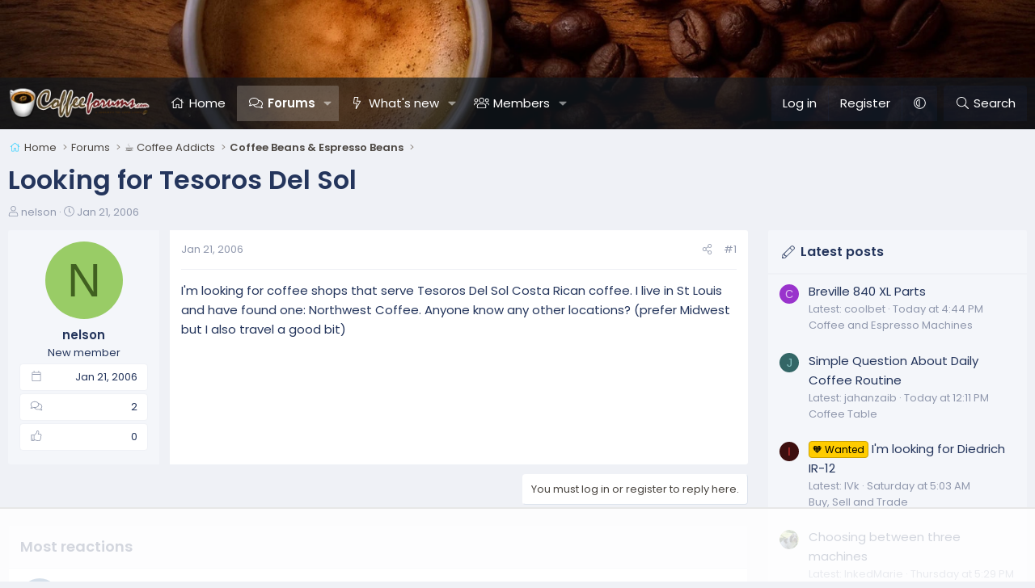

--- FILE ---
content_type: text/html
request_url: https://api.intentiq.com/profiles_engine/ProfilesEngineServlet?at=39&mi=10&dpi=936734067&pt=17&dpn=1&iiqidtype=2&iiqpcid=e91185b1-06af-432f-bf07-64fa64e9d2d5&iiqpciddate=1768887215496&pcid=a4936b09-6220-43c3-bdd9-a9626b95ee7f&idtype=3&gdpr=0&japs=false&jaesc=0&jafc=0&jaensc=0&jsver=0.33&testGroup=A&source=pbjs&ABTestingConfigurationSource=group&abtg=A&vrref=https%3A%2F%2Fwww.coffeeforums.com
body_size: 53
content:
{"abPercentage":97,"adt":1,"ct":2,"isOptedOut":false,"data":{"eids":[]},"dbsaved":"false","ls":true,"cttl":86400000,"abTestUuid":"g_9c11aa9d-f877-4a6b-8b05-6e785796f3cd","tc":9,"sid":-86495105}

--- FILE ---
content_type: text/html; charset=utf-8
request_url: https://www.google.com/recaptcha/api2/aframe
body_size: 267
content:
<!DOCTYPE HTML><html><head><meta http-equiv="content-type" content="text/html; charset=UTF-8"></head><body><script nonce="JSAGLMM0K75qhyWBo-BmTg">/** Anti-fraud and anti-abuse applications only. See google.com/recaptcha */ try{var clients={'sodar':'https://pagead2.googlesyndication.com/pagead/sodar?'};window.addEventListener("message",function(a){try{if(a.source===window.parent){var b=JSON.parse(a.data);var c=clients[b['id']];if(c){var d=document.createElement('img');d.src=c+b['params']+'&rc='+(localStorage.getItem("rc::a")?sessionStorage.getItem("rc::b"):"");window.document.body.appendChild(d);sessionStorage.setItem("rc::e",parseInt(sessionStorage.getItem("rc::e")||0)+1);localStorage.setItem("rc::h",'1768887221547');}}}catch(b){}});window.parent.postMessage("_grecaptcha_ready", "*");}catch(b){}</script></body></html>

--- FILE ---
content_type: text/css; charset=utf-8
request_url: https://www.coffeeforums.com/css.php?css=public%3Astructured_list.less&s=8&l=1&d=1767030634&k=4d5e5358718bebaa43283e7113b19c971403d869
body_size: 1451
content:
@charset "UTF-8";

/********* public:structured_list.less ********/
.structItemContainer{border-collapse:collapse;list-style:none;margin:0;padding:0;width:100%}.structItemContainer>.structItem:first-child,.structItemContainer>.structItemContainer-group:first-child>.structItem:first-child{border-top:none}.structItem{display:table;table-layout:fixed;border-collapse:collapse;border-top:1px solid hsla(var(--xf-borderColorFaint));list-style:none;margin:0;padding:0;width:100%}.structItem.is-highlighted,.structItem.is-moderated{background:hsla(var(--xf-contentHighlightBg))}.structItem.is-deleted{opacity:.7}.structItem.is-deleted .structItem-title>*{text-decoration:line-through}.structItem.is-mod-selected{background:hsla(var(--xf-inlineModHighlightColor));opacity:1}.structItem-cell{display:table-cell;vertical-align:top;padding:14px 13px}.structItem--middle .structItem-cell{vertical-align:middle}.structItem-cell.structItem-cell--vote{width:66px}.structItem-cell.structItem-cell--icon{width:62px;position:relative}.structItem-cell.structItem-cell--icon.structItem-cell--iconExpanded{width:74px}.structItem-cell.structItem-cell--icon.structItem-cell--iconEnd{width:50px;padding-left:6.5px}.structItem-cell.structItem-cell--icon.structItem-cell--iconEnd .structItem-iconContainer{padding-top:12px}.structItem-cell.structItem-cell--icon.structItem-cell--iconFixedSmall{width:86px}.structItem-cell.structItem-cell--icon.structItem-cell--iconFixedSmallest{width:50px}.structItem-cell.structItem-cell--icon .solutionIcon{padding-left:0;padding-right:0}.structItem-cell.structItem-cell--meta{width:135px}.structItem-cell.structItem-cell--latest{width:190px;text-align:right}.structItem-iconContainer{position:relative}.structItem-iconContainer img{display:block;width:100%}.structItem-iconContainer .avatar{width:36px;height:36px;font-size:22px}.structItem-iconContainer .avatar.avatar--xxs{width:24px;height:24px;font-size:14px}.structItem-iconContainer .structItem-secondaryIcon{position:absolute;right:-5px;bottom:-5px;width:20px;height:20px;font-size:12px}.structItem-cell--iconExpanded .structItem-iconContainer .avatar{width:48px;height:48px;font-size:29px}.structItem-cell--iconExpanded .structItem-iconContainer .structItem-secondaryIcon{width:22px;height:22px;font-size:13px}.structItem-title{font-size:16px;font-weight:400;margin:0;padding:0}.structItem-title .label{font-weight:400}.is-unread .structItem-title{font-weight:600}.structItem-minor{font-size:13px;color:hsla(var(--xf-textColorMuted))}.structItem-minor a{color:inherit;text-decoration:none}.structItem-minor a:hover{text-decoration:underline}.structItem-parts{list-style:none;margin:0;padding:0;display:inline}.structItem-parts>li{display:inline;margin:0;padding:0}.structItem-parts>li:nth-child(even){color:hsla(var(--xf-textColorDimmed))}.structItem-parts>li:before{content:"\00B7\20"}.structItem-parts>li:first-child:before{content:"";display:none}.structItem-pageJump{margin-left:8px;font-size:12px}.structItem-pageJump a{color:hsla(var(--xf-textColorDimmed));background:hsla(var(--xf-contentAltBg));border:1px solid hsla(var(--xf-borderColor));text-decoration:none;border-radius:2px;padding:0 3px;opacity:.5;-webkit-transition: all .15s ease;transition: all .15s ease}.structItem:hover .structItem-pageJump a,.has-touchevents .structItem-pageJump a{opacity:1}.structItem-pageJump a:hover{text-decoration:none;background:hsla(var(--xf-contentBg))}.structItem-statuses,.structItem-extraInfo{list-style:none;margin:0;padding:0;float:right}.structItem-statuses>li,.structItem-extraInfo>li{float:left;margin-left:8px}.structItem-statuses input[type=checkbox],.structItem-extraInfo input[type=checkbox]{vertical-align:-2px}.structItem-statuses .reactionSummary{vertical-align:-2px}.structItem-extraInfo .reactionSummary{vertical-align:middle}.structItem-status::before{display:inline-block;font-size:90%;color:hsla(var(--xf-textColorMuted))}.structItem-status.fa--xf svg{color:hsla(var(--xf-textColorMuted))}.structItem-status--deleted::before{display:inline-block;content:"";height:1em;vertical-align:-0.125em;background-color:currentColor;width:.875em;mask:url('/styles/fa/light/trash-alt.svg?v=5.15.3') no-repeat center;-webkit-mask:url('/styles/fa/light/trash-alt.svg?v=5.15.3') no-repeat center}.structItem-status--locked::before{display:inline-block;content:"";height:1em;vertical-align:-0.125em;background-color:currentColor;width:.875em;mask:url('/styles/fa/light/lock.svg?v=5.15.3') no-repeat center;-webkit-mask:url('/styles/fa/light/lock.svg?v=5.15.3') no-repeat center}.structItem-status--moderated::before{display:inline-block;content:"";height:1em;vertical-align:-0.125em;background-color:currentColor;width:1em;mask:url('/styles/fa/light/shield.svg?v=5.15.3') no-repeat center;-webkit-mask:url('/styles/fa/light/shield.svg?v=5.15.3') no-repeat center;color:hsla(var(--xf-textColorAttention))}.structItem-status--redirect::before{display:inline-block;content:"";height:1em;vertical-align:-0.125em;background-color:currentColor;width:1em;mask:url('/styles/fa/light/external-link.svg?v=5.15.3') no-repeat center;-webkit-mask:url('/styles/fa/light/external-link.svg?v=5.15.3') no-repeat center}.structItem-status--starred::before{display:inline-block;content:"";height:1em;vertical-align:-0.125em;background-color:currentColor;width:1.125em;mask:url('/styles/fa/light/star.svg?v=5.15.3') no-repeat center;-webkit-mask:url('/styles/fa/light/star.svg?v=5.15.3') no-repeat center;color:hsla(var(--xf-starFullColor))}.structItem-status--sticky::before{display:inline-block;content:"";height:1em;vertical-align:-0.125em;background-color:currentColor;width:.75em;mask:url('/styles/fa/light/thumbtack.svg?v=5.15.3') no-repeat center;-webkit-mask:url('/styles/fa/light/thumbtack.svg?v=5.15.3') no-repeat center}.structItem-status--featured::before{display:inline-block;content:"";height:1em;vertical-align:-0.125em;background-color:currentColor;width:1em;mask:url('/styles/fa/light/medal.svg?v=5.15.3') no-repeat center;-webkit-mask:url('/styles/fa/light/medal.svg?v=5.15.3') no-repeat center}.structItem-status--watched::before{display:inline-block;content:"";height:1em;vertical-align:-0.125em;background-color:currentColor;width:.875em;mask:url('/styles/fa/light/bell.svg?v=5.15.3') no-repeat center;-webkit-mask:url('/styles/fa/light/bell.svg?v=5.15.3') no-repeat center}.structItem-status--solved::before{display:inline-block;content:"";height:1em;vertical-align:-0.125em;background-color:currentColor;width:1em;mask:url('/styles/fa/light/check-circle.svg?v=5.15.3') no-repeat center;-webkit-mask:url('/styles/fa/light/check-circle.svg?v=5.15.3') no-repeat center;color:hsla(var(--xf-votePositiveColor))}.structItem-status--attention::before{display:inline-block;content:"";height:1em;vertical-align:-0.125em;background-color:currentColor;width:1.125em;mask:url('/styles/fa/light/bullhorn.svg?v=5.15.3') no-repeat center;-webkit-mask:url('/styles/fa/light/bullhorn.svg?v=5.15.3') no-repeat center;color:hsla(var(--xf-textColorAttention))}.structItem-status--upvoted::before{display:inline-block;content:"";height:1em;vertical-align:-0.125em;background-color:currentColor;width:1em;mask:url('/styles/fa/light/thumbs-up.svg?v=5.15.3') no-repeat center;-webkit-mask:url('/styles/fa/light/thumbs-up.svg?v=5.15.3') no-repeat center}.structItem-status--downvoted::before{display:inline-block;content:"";height:1em;vertical-align:-0.125em;background-color:currentColor;width:1em;mask:url('/styles/fa/light/thumbs-down.svg?v=5.15.3') no-repeat center;-webkit-mask:url('/styles/fa/light/thumbs-down.svg?v=5.15.3') no-repeat center}.structItem.structItem--note{color:hsla(var(--xf-textColor));background:hsla(var(--xf-contentHighlightBg));color:hsla(var(--xf-textColorFeature))}.structItem.structItem--note .structItem-cell{padding-top:7px;padding-bottom:7px;font-size:13px;text-align:center}@media (max-width:1000px){.structItem-cell{vertical-align:top}.structItem-cell.structItem-cell--meta{width:115px;font-size:13px}.structItem-cell.structItem-cell--latest{width:140px;font-size:13px}}@media (max-width:750px){.structItem-cell+.structItem-cell.structItem-cell--icon{padding-left:0;width:49px}.structItem-cell.structItem-cell--main,.structItem-cell.structItem-cell--newThread{display:block;padding-bottom:.2em}.structItem-cell+.structItem-cell.structItem-cell--main,.structItem-cell+.structItem-cell.structItem-cell--newThread{padding-left:0}.structItem-cell.structItem-cell--meta{display:block;width:auto;float:left;padding-top:0;padding-left:0;padding-right:0;color:hsla(var(--xf-textColorMuted))}.structItem-cell.structItem-cell--meta .structItem-minor{display:none}.structItem-cell.structItem-cell--meta .pairs>dt,.structItem-cell.structItem-cell--meta .pairs>dd{display:inline;float:none;margin:0}.structItem-cell.structItem-cell--latest{display:block;width:auto;float:left;padding-top:0;padding-left:0}.structItem-cell.structItem-cell--latest:before{content:"\00A0\00B7\20";color:hsla(var(--xf-textColorMuted))}.structItem-cell.structItem-cell--latest a{color:hsla(var(--xf-textColorMuted))}.structItem-cell.structItem-cell--latest .structItem-minor{display:none}.structItem-cell.structItem-cell--iconEnd{display:none}.structItem-pageJump,.structItem-extraInfoMinor{display:none}.is-unread .structItem-latestDate{font-weight:400}}@media (max-width:480px){.structItem-parts .structItem-startDate{display:none}.structItem.structItem--quickCreate .structItem-cell--icon,.structItem.structItem--quickCreate .structItem-cell--vote{display:none}.structItem.structItem--quickCreate .structItem-cell--newThread{padding-left:13px;padding-bottom:13px}}

--- FILE ---
content_type: text/plain
request_url: https://rtb.openx.net/openrtbb/prebidjs
body_size: -226
content:
{"id":"01199e00-2a7f-425d-aa38-48ab1ef33bb6","nbr":0}

--- FILE ---
content_type: text/plain; charset=utf-8
request_url: https://ads.adthrive.com/http-api/cv2
body_size: 10700
content:
{"om":["004f7497-bbae-4b72-9707-51f534639fb2","00eoh6e0","00xbjwwl","014fd2e7-8aef-4866-9443-bae47641853f","0929nj63","0FNiGn--56E","0a298vwq2wa","0av741zl","0b0m8l4f","0eb18d36-de50-4b62-b383-9f60cfe37b92","0hly8ynw","0iyi1awv","0n2987jwr7m","0n7jwr7m","0sm4lr19","1","10011/6d6f4081f445bfe6dd30563fe3476ab4","10011/78f59e0342810a3367e98b35097ad37c","10011/8b27c31a5a670fa1f1bbaf67c61def2e","10011/d630ba7ee7680f0fd57b2c259481b3e6","1011_302_56651545","1011_302_56651747","1011_302_56651755","1011_302_57051238","1011_302_57055506","1011_302_57055686","1028_8728253","10310289136970_462091245","10310289136970_462612943","10310289136970_462613276","10310289136970_462615644","10310289136970_462615833","10310289136970_462792722","10310289136970_462793306","10310289136970_491345701","10310289136970_577824612","10310289136970_579599725","10310289136970_593674671","10310289136970_594352012","10797905","10ua7afe","11142692","11421740","11509227","11592031","1185:1610326628","1185:1610326728","11896988","11928168","11928172","11928173","11928174","11999803","119_6230649","11f5e6d1-cbc3-46d9-8a02-3cc2d770e090","12010080","12010084","12010088","12151247","12219552","12219555","12219597","12219634","12310204638_702286709","124684_178","124843_8","124844_21","124848_7","12491687","12837805","12837806","12850756","12_74_18107025","12_74_18107078","12_74_18107088","12_74_18108742","14xoyqyz","15e133f3-ea9c-49fa-ba72-9a21e0acbc6e","1606221","1610326628","1610326728","1611092","16_462615644","16x7UEIxQu8","17_24104696","17_24602716","17_24632116","17_24683312","17_24766942","17_24767217","17_24767241","17_24767245","17_24767248","17_24767538","184c4388-e8da-4e26-9e5d-e0a90c35c30b","1891/84812","1891/84814","1a3f862f-25ef-4f30-ac24-cf1f71a011e3","1ee74615-e3a3-42bf-a363-5dba028d8dea","1h7yhpl7","1ktgrre1","1zjn1epv","202430_200_EAAYACog7t9UKc5iyzOXBU.xMcbVRrAuHeIU5IyS9qdlP9IeJGUyBMfW1N0_","202430_200_EAAYACogIm3jX30jHExW.LZiMVanc.j-uV7dHZ7rh4K3PRdSnOAyBBuRK60_","202d4qe7","20421090_200_EAAYACogyy0RzHbkTBh30TNsrxZR28Ohi-3ey2rLnbQlrDDSVmQyBCEE070_","204e47c6-7d14-4a92-aa48-6c67b04fcd56","206_501281","206_549410","206_551337","2132:45737946","2132:45871980","2132:45999649","2132:46036511","2132:46036624","2132:46038959","2132:46039823","2132:46039874","2132:46039894","2132:46039901","213468b0-4b14-4175-8bba-bd9aa972007f","2149:12147059","2149:12151096","2149:12156461","2179:589289985696794383","2179:591283456202345442","222tsaq1","2249:581439030","2249:593249662","2249:650628516","2249:650628539","2249:674673753","2249:691910064","2249:691914577","2249:691925891","2249:703064761","2249:703065941","2249:703670433","2249:704085924","226226131","2307:00xbjwwl","2307:02fvliub","2307:0b0m8l4f","2307:0r31j41j","2307:0uyv1734","2307:222tsaq1","2307:28u7c6ez","2307:2gev4xcy","2307:3ql09rl9","2307:43jaxpr7","2307:4qxmmgd2","2307:4yevyu88","2307:6hye09n0","2307:74scwdnj","2307:794di3me","2307:7ztkjhgq","2307:96srbype","2307:9nex8xyd","2307:9t6gmxuz","2307:a566o9hb","2307:a7w365s6","2307:a7wye4jw","2307:a90208mb","2307:b5e77p2y","2307:bjbhu0bk","2307:c1hsjx06","2307:c7mn7oi0","2307:cv2huqwc","2307:ddoadio1","2307:dif1fgsg","2307:fovbyhjn","2307:fphs0z2t","2307:g49ju19u","2307:gpx7xks2","2307:gvotpm74","2307:h0cw921b","2307:hf9ak5dg","2307:i1gs57kc","2307:jci9uj40","2307:jd035jgw","2307:jq895ajv","2307:k28x0smd","2307:khogx1r1","2307:kniwm2we","2307:mit1sryf","2307:nf4ziu0j","2307:nv0uqrqm","2307:okem47bb","2307:ouycdkmq","2307:plth4l1a","2307:qchclse2","2307:ralux098","2307:sr32zoh8","2307:tty470r7","2307:u7pifvgm","2307:uwki9k9h","2307:vu2gu176","2307:w15c67ad","2307:xal6oe9q","2307:xm7xmowz","2307:yax1p4v9","23786257","2409_15064_70_85445179","2409_15064_70_85445183","2409_15064_70_85445193","2409_15064_70_85807320","2409_15064_70_85807343","2409_15064_70_85808987","2409_15064_70_85809046","2409_15064_70_85809052","2409_25495_176_CR52092918","2409_25495_176_CR52092921","2409_25495_176_CR52092922","2409_25495_176_CR52092923","2409_25495_176_CR52092954","2409_25495_176_CR52092956","2409_25495_176_CR52092957","2409_25495_176_CR52092958","2409_25495_176_CR52092959","2409_25495_176_CR52150651","2409_25495_176_CR52153848","2409_25495_176_CR52153849","2409_25495_176_CR52175340","2409_25495_176_CR52178314","2409_25495_176_CR52178315","2409_25495_176_CR52178316","2409_25495_176_CR52186411","2409_25495_176_CR52188001","244441761","246638579","25_0l51bbpm","25_52qaclee","25_53v6aquw","25_87z6cimm","25_sgaw7i5o","25_utberk8n","25_xz6af56d","25_yoxk5hs5","262594","2676:85402402","2676:85480675","2676:85480800","2676:85480809","2676:85690531","2676:85702047","2676:85807294","2676:85807301","2676:85807307","2676:85807308","2676:85807309","2676:85807320","2676:85807326","2676:85807340","2676:85807343","2676:85807351","2676:86082727","2676:86083195","2676:86410470","2676:86410691","2676:86411021","2676:86434211","2676:86434529","2676:86434563","2676:86434782","2676:86689323","2676:86689344","2676:86698157","2676:86894914","2711_15051_12151096","2711_64_11999803","2715_9888_262594","2715_9888_501281","2715_9888_521168","2715_9888_549410","2715_9888_551337","2715_9888_554841","2760:176_CR52092956","2760:176_CR52092957","2760:176_CR52150651","2760:176_CR52153849","2760:176_CR52175340","2760:176_CR52186411","28925636","28929686","28933536","28u7c6ez","29102835","29402249","29414696","29414711","29456320","29_628795494","29_695879898","29_695879935","2_206_554478","2cadd72a-6138-484a-86fc-07acbccf4424","2f8e1ad6-4a65-481c-993d-275223866873","2gev4xcy","2hdl0sv1","2mokbgft","2tAlke8JLD8Img5YutVv","2yor97dj","2zip0r12","3018/11f9c20186eb7aaf2faf2d5cdcab7af6","306_23391296","308_125203_15","308_125204_11","31334462","3214a05f-2446-482b-aa78-0d3857f20584","32j56hnc","3335_25247_700109379","3335_25247_700109389","3335_25247_700109391","33419362","33627671","34182009","3490:CR52058082","3490:CR52092918","3490:CR52092921","3490:CR52092922","3490:CR52092923","3490:CR52175339","3490:CR52175340","3490:CR52178314","3490:CR52178315","3490:CR52178316","3490:CR52186411","3490:CR52212688","3490:CR52223725","3658_104255_k28x0smd","3658_15032_7ztkjhgq","3658_15032_bkkzvxfz","3658_15106_jfh85vr4","3658_15193_x3nl5llg","3658_155735_plth4l1a","3658_15866_96srbype","3658_582283_vkqnyng8","3658_608718_fovbyhjn","3658_87236_xal6oe9q","3658_87799_c7mn7oi0","3658_87799_jq895ajv","36_46_11421707","36_46_11632314","3702_139777_24765466","3702_139777_24765477","3702_139777_24765484","3702_139777_24765527","3702_139777_24765531","3702_139777_24765534","3702_139777_24765537","3702_139777_24765548","381513943572","381846714","39385380","3LMBEkP-wis","3c6f103e-e816-49b2-bf25-d49226f8c5d3","3c98af74-eafe-459e-a588-4a91d722ac49","3ql09rl9","3tkh4kx1","3x7t8epg","4083IP31KS13kontrolfreek_14b03","4083IP31KS13kontrolfreek_f956c","408698505","409_189392","409_192565","409_216326","409_216364","409_216366","409_216382","409_216384","409_216386","409_216396","409_216406","409_216416","409_216504","409_220338","409_220344","409_220366","409_220369","409_223588","409_223589","409_223597","409_223599","409_225977","409_225978","409_225982","409_225987","409_225988","409_225990","409_225992","409_226314","409_226321","409_226322","409_226326","409_226330","409_226342","409_226346","409_226352","409_226362","409_226364","409_226366","409_226370","409_226372","409_226376","409_226377","409_227223","409_227224","409_227226","409_227239","409_228054","409_228055","409_228057","409_228059","409_228060","409_228064","409_228077","409_228115","409_228349","409_228350","409_228351","409_228354","409_228356","409_228362","409_228370","409_228373","409_228378","409_228381","409_230713","409_230714","409_230717","409_230718","409_230726","409_230727","409_230737","409_231798","41692aad-bea3-4a9a-9e0d-40ceeb489117","42569692","42f9a405-dfc9-45dd-b424-23022e30b53e","43919974","43919984","43919985","43919986","439246469228","43a7ptxe","43ij8vfd","43jaxpr7","44023623","444361067","45871980","458901553568","462613276","4714_18819_O2MUFYO2EVF3HICS47HE4T","47192068","4771_74438_1610300513","47745534","47869802","481703827","485027845327","48574716","48579735","48629971","49039749","49064328","4947806","49869013","49869015","49869046","49nvlv5f","4ae5b8aa-7d5b-4bd2-96e6-7392288b4e1c","4aqwokyz","4c224f89-6b94-4962-b690-eed3c64b5efb","4fk9nxse","4qxmmgd2","4rfhl2qu","4sgewasf","4yevyu88","501281","501420","50479792","51372397","516_70_86894912","516_70_86894914","521168","521_425_203499","521_425_203500","521_425_203501","521_425_203504","521_425_203505","521_425_203506","521_425_203508","521_425_203509","521_425_203514","521_425_203515","521_425_203516","521_425_203517","521_425_203518","521_425_203525","521_425_203526","521_425_203529","521_425_203535","521_425_203536","521_425_203542","521_425_203543","521_425_203608","521_425_203611","521_425_203614","521_425_203615","521_425_203617","521_425_203621","521_425_203623","521_425_203629","521_425_203631","521_425_203632","521_425_203633","521_425_203634","521_425_203635","521_425_203657","521_425_203659","521_425_203669","521_425_203671","521_425_203675","521_425_203677","521_425_203680","521_425_203681","521_425_203683","521_425_203684","521_425_203686","521_425_203687","521_425_203692","521_425_203693","521_425_203695","521_425_203698","521_425_203700","521_425_203702","521_425_203703","521_425_203706","521_425_203708","521_425_203712","521_425_203714","521_425_203715","521_425_203723","521_425_203728","521_425_203729","521_425_203730","521_425_203731","521_425_203732","521_425_203733","521_425_203736","521_425_203740","521_425_203741","521_425_203742","521_425_203744","521_425_203745","521_425_203863","521_425_203864","521_425_203867","521_425_203868","521_425_203874","521_425_203877","521_425_203878","521_425_203879","521_425_203880","521_425_203882","521_425_203884","521_425_203885","521_425_203887","521_425_203892","521_425_203893","521_425_203897","521_425_203899","521_425_203900","521_425_203901","521_425_203905","521_425_203908","521_425_203909","521_425_203911","521_425_203912","521_425_203917","521_425_203918","521_425_203921","521_425_203924","521_425_203926","521_425_203928","521_425_203929","521_425_203932","521_425_203934","521_425_203936","521_425_203937","521_425_203938","521_425_203940","521_425_203946","521_425_203947","521_425_203948","521_425_203950","521_425_203952","521_425_203956","521_425_203963","521_425_203965","521_425_203970","521_425_203973","521_425_203976","521_425_203980","521_425_203981","521_425_203982","522709","52322104","52823916","5316_139700_fa236cca-ca9a-4bf2-9378-bb88660c2c0e","53osz248","53v6aquw","54424044","54779847","54779856","54779873","5510:6mj57yc0","5510:7ztkjhgq","5510:cymho2zs","5510:jfh85vr4","5510:kecbwzbd","5510:ouycdkmq","5510:quk7w53j","5510:t393g7ye","5510:x3nl5llg","55116643","553458","553781221","553781814","553799","554462","554470","554480","554841","5563_66529_OADD2.10239402530587_1GDQ9HISWK1V8GZD7","5563_66529_OADD2.1316115555005011_1PNQA7FM52TR1BL","5563_66529_OADD2.1316115555006019_1AQHLLNGQBND5SG","5563_66529_OADD2.1323812136496810_1J7WNW64SJ0NI1B","5563_66529_OADD2.1323812136498330_14H1GRWC8VKK7WM","5563_66529_OADD2.1324911647936571_1LSIB1P9G0X5U4M","5563_66529_OADD2.1326011159790380_1WMLD4HUE15VG23","5563_66529_OADD2.1326011159790428_1XQ974XJWSM50H9","5563_66529_OADD2.1327110671252253_1GA0WX2XBLZBQQE","5563_66529_OADD2.1327110671252269_1DZ6YQJRAO9RZV1","5563_66529_OADD2.7284328140866_1BGO6DQ8INGGSEA5YJ","5563_66529_OADD2.7284328140867_1QMTXCF8RUAKUSV9ZP","5563_66529_OADD2.7284328163393_196P936VYRAEYC7IJY","5563_66529_OADD2.7353040902703_13KLDS4Y16XT0RE5IS","5563_66529_OADD2.7353040902704_12VHHVEFFXH8OJ4LUR","5563_66529_OADD2.7353043681733_1CTKQ7RI7E0NJH0GJ0","5563_66529_OADD2.7353083169082_14CHQFJEGBEH1W68BV","5563_66529_OADD2.8108931372358_1CD32CJD81JH03VBDK","5563_66529_OAIP.9fe96f79334fc85c7f4f0d4e3e948900","5563_66529_OAIP.b68940c0fa12561ebd4bcaf0bb889ff9","5563_66529_OAIP.d03f9785127812e0d8d7c2ef72e44c47","5563_66529_U2VhcmNoQWQjODMwMTM1NDU2MTk5MzkjMjMzNDgxMjk0MjcwODI1Ng==","55726194","557_409_216366","557_409_216394","557_409_216396","557_409_216406","557_409_216586","557_409_220139","557_409_220149","557_409_220159","557_409_220332","557_409_220333","557_409_220336","557_409_220338","557_409_220343","557_409_220344","557_409_220346","557_409_220352","557_409_220354","557_409_220364","557_409_220366","557_409_220368","557_409_223589","557_409_223593","557_409_223599","557_409_225988","557_409_225992","557_409_226311","557_409_226312","557_409_226362","557_409_228054","557_409_228055","557_409_228057","557_409_228059","557_409_228064","557_409_228065","557_409_228074","557_409_228077","557_409_228089","557_409_228105","557_409_228115","557_409_228348","557_409_228349","557_409_228351","557_409_228354","557_409_228363","557_409_230714","557_409_230718","557_409_230729","557_409_235268","558_93_96srbype","558_93_cv2huqwc","558_93_rk5pkdan","558_93_u3i8n6ef","55965333","5604da0d-91f0-4f37-89cc-338a14d0544a","5626560399","56341213","5636:12023787","5636:12023788","5636:12023789","56635908","56635955","567_269_2:3528:19843:32507","5726507783","5726594343","583652883178231326","58d57fc0-e49a-4b3c-94b1-ad70469200e4","593674671","594352012","59751535","59873208","59873222","59873223","59873230","5a298uirdnp","5b257797-73df-46c8-867d-9050d25a0309","5e65c344-d31c-4f6f-b8b0-ac135bcad6c6","5ec51167-822d-477c-bacb-a5e89f437678","5sfc9ja1","5ubl7njm","6026534329","6026574625","6026576471","60360546","60398502","60618611","609577512","60f5a06w","61085224","61174500","61210719","613344ix","61456734","61900466","61916211","61916223","61916225","61916229","61916233","61926845","61932920","61932925","61932933","61932957","61945704","61945716","61949616","62020288","6226500969","6226505231","6226522291","62494936","62667314","62667320","627290883","627309156","627309159","627506494","62799585","628015148","628086965","628153053","628222860","628223277","628360579","628360582","628444259","628444349","628444433","628444439","628456310","628456313","628622163","628622172","628622244","628622247","628622250","628683371","628687043","628687157","628687460","628687463","628803013","628841673","628990952","629007394","629009180","629167998","629168001","629168010","629168565","629171196","629171202","629234167","629255550","629350437","62946734","62946736","62946743","62946748","62946751","629488423","62977072","62980383","62980385","62981075","629817930","62981822","62987257","629984747","630137823","635fc2c5-8f51-460f-b9af-76ec409ee0fb","6365_61796_785326944429","6365_61796_790184873197","6365_61796_793303452475","63t6qg56","640917082","651637446","651637459","651637461","651637462","652348592","652811546","6547_67916_6YZZnNn0gn28KWzA0mQc","6547_67916_72BYsYjB0U3HoSBhlIS0","6547_67916_KExzLR3l6Y6g5uAT5s8N","6547_67916_LhmLDeHAy68rLmUNoj1E","6547_67916_MV1nZ1aWyzts2kLtI0OJ","6547_67916_S5ULKZlb9k6uizoQCvVL","6547_67916_SzPPODHFRM0Gbzs8BBMm","6547_67916_WH8e7xtHxAkh5lE8orDZ","6547_67916_dAYDl349LMOuA2pQ6y48","6547_67916_fR8rdQp8geqV1ZiLKUbH","6547_67916_tpg7lHGLzwy1G5qHFpza","6547_67916_vhQObFKEE5o0wofhYsHK","659216891404","659713728691","663fb99c-165a-40ed-b4be-dff2f5d512d0","668547445","670_9916_491345701","673375558002","680574929","680_99480_685190804","680_99480_687081256","680_99480_700109379","680_99480_700109391","68326a50-bb6d-4fda-b062-facd047f3b1f","683dfd84-2254-49b3-b9c8-21a99512d436","687541009","688078501","690_99485_1610326628","690_99485_1610326728","692192753","695879875","695879895","695879898","695879922","696314600","696332890","696496012","697081396","697189859","697189924","697189927","697189960","697189991","697189993","697190007","697190010","697190012","697190041","697190050","697199588","697199614","697525780","697525781","697525791","697525793","697525824","697876985","697876986","697876988","697876994","697876998","697876999","697877001","698245753","699554059","699812344","699812857","699813340","699824707","699965005","69d44eb9-13b8-42b8-93a2-c7ee323305b6","6hye09n0","6mj57yc0","6mrds7pc","6p39oadw","6qy0hs97","6vk2t4x3","700109389","700109391","700109399","701082828","701276081","701278088","702397981","702423494","702759138","702838408","704475727","70_85661851","70_86739584","70_86884703","70_86884710","724272994705","725271087996","725271125718","725307709636","725307736711","727bcaf1-9fef-49b9-b31b-be764d6bfd4c","72b58b26-9046-4929-b688-9a7c5adc14f4","7354_111700_86509222","7354_111700_86509226","7354_138543_82286760","7354_138543_85445129","7354_138543_85445160","7354_138543_85445161","7354_138543_85445175","7354_138543_85445179","7354_138543_85445183","7354_138543_85445206","7354_138543_85445211","7354_138543_85807305","7354_138543_85807307","7354_138543_85807308","7354_138543_85807309","7354_138543_85807320","7354_138543_85807336","7354_138543_85807343","7354_138543_85807351","7354_138543_85808977","7354_138543_85808981","7354_138543_85808988","7354_138543_85809006","7354_138543_85809007","7354_138543_85809016","7354_138543_85809022","7354_138543_85809046","7354_138543_85809050","7354_138543_85809113","7354_138543_85809121","7354_138543_86470656","7354_217088_85672723","7354_217088_86434787","7354_229128_77905435","7354_229128_86128400","746011608948","74987684","74_462792722","74_491345434","74f2f7a8-284d-4b0f-bf57-b3111b23daf8","74scwdnj","76215507-f20d-4bc8-b1e7-e2b1f45816f9","771778024763","7732580","777388302635","778239775123","785325848871","788553223654","788553223663","79096170","793053395896","793266622530","79482221","794di3me","7969_149355_45595978","7969_149355_45737946","7969_149355_45871980","7969_149355_45875343","7969_149355_45999649","7969_149355_46036624","798c1d86-8b10-4efc-aee9-824568f0045f","7cmeqmw8","7fc6xgyo","7i30xyr5","7nnanojy","7qIE6HPltrY","7vlmjnq0","7x8f326o","7xb3th35","80070335","80070342","80072827","80072862","8152859","8152878","8152879","8154362","8172728","821i184r","82286760","82286768","828b90b6-f636-4cf9-8cb6-224864a1b3a1","8341_230731_589289985696794383","8341_230731_591283456202345442","83443869","83446625","8520092","85402283","85444747","85521120","85704659","85e7887e-deb3-495f-ab8f-c168b104ec95","8619ac2c-b338-4e1c-aefe-57c3308a3dd6","86434184","86434212","86434480","86434563","86434787","86470584","86509222","86509229","86509753","86509956","86509958","86509959","86526851-5585-4d78-a061-ad65b6cb4588","86621334","86621362","86621426","86621450","86621451","86739584","86888335","86888338","86888339","8hezw6rl","8i63s069","8linfb0q","8w4klwi4","9057/0328842c8f1d017570ede5c97267f40d","9057/0da634e56b4dee1eb149a27fcef83898","9057/211d1f0fa71d1a58cabee51f2180e38f","9057/b232bee09e318349723e6bde72381ba0","90_11928175","90_12219563","90_12219567","90_12219634","90_12491645","90_12552070","90_12850756","9309343","96srbype","97298fzsz2a","97_8152859","9899279b-73fd-42e4-ae0f-1ba1ba22d1ee","98xzy0ek","9925w9vu","99b124ca-3b34-4ac2-bca8-cbab08bd408a","9b5ca7ca-77e1-4c2f-85c4-7fea9dd9d910","9c974892-5b57-4350-86fd-960508de88ac","9cv2cppz","9ef21bb8-9fd3-4b3d-906c-2fc58f2b7785","9f44deff-9662-47bc-b583-4d7a151c03d2","9f93a7dc-0280-4947-8984-fcd4d28bf681","9j298se9oga","9nex8xyd","9rvsrrn1","9s4tjemt","9t6gmxuz","9vj21krg","9yffr0hr","DlHtvxfncKc","Dt9tkFgPbK0","EgI9bxPD1QI","F9Qm1g4anuk","FC8Gv9lZIb0","GKZoA5MGrEJLSQ0Uj96J","HFN_IsGowZU","J0oHAwAc5lQ","Ku_uLZnTchg","M2E0EqQEzu0","YM34v0D1p1g","YlnVIl2d84o","_P-zIIc5ugE","a0oxacu8","a1m9wazh","a566o9hb","a7w365s6","a7wye4jw","a82d0819-848a-429d-9633-5934264ad841","aa3ab9d9-e649-4c1a-9943-427decf62a4a","abhu2o6t","acl5gnm9","ajbyfzx8","ascierwp","av2r20gs","axw5pt53","b5456145-3623-4f38-aac0-9df69eea47c9","b5e77p2y","b68c19c9-de03-49a0-b16c-b696a3b51ccf","b7f3f909-4c2b-4e65-8704-5aee7b709f6e","b90cwbcd","bc538165-a39c-4916-88ed-24db6d64979f","be4hm1i2","bee50af1-a12b-46c8-8a66-a8d8e1ab3011","bhcgvwxj","bj4kmsd6","bmvwlypm","bn278v80","bnpe74hh","bpwmigtk","bu0fzuks","bvhq38fl","bwwbm3ch","c-Mh5kLIzow","c1hsjx06","c1u7ixf4","c25uv8cd","c2d7ypnt","c75hp4ji","c7mn7oi0","cd291e67-b672-4e8c-86ed-90faa7243e54","cd40m5wq","cegbqxs1","cpn7gwek","cqant14y","cr-4dajtwgmubxe","cr-8ku72n5v39rgv2","cr-97y25lzsubqk","cr-98ru5j2tu9xg","cr-98t2xj3uu9xg","cr-98txxk5qu9xg","cr-98xywk4vu8rm","cr-98xywk4vu9xg","cr-98xywk4vubxf","cr-9hxzbqc08jrgv2","cr-Bitc7n_p9iw__vat__49i_k_6v6_h_jce2vj5h_9v3kalhnq","cr-Bitc7n_p9iw__vat__49i_k_6v6_h_jce2vj5h_PxWzTvgmq","cr-Bitc7n_p9iw__vat__49i_k_6v6_h_jce2vj5h_buspHgokm","cr-a9s2xe8tubwj","cr-a9s2xf0uubwj","cr-a9s2xf8vubwj","cr-aavwye0wubwj","cr-aavwye1pubwj","cr-aawz2m4qubwj","cr-aawz2m4subwj","cr-aawz2m5wubwj","cr-aawz2m6wubwj","cr-aawz2m7xubwj","cr-aawz3f2tubwj","cr-aawz3f3qubwj","cr-aawz3f3xubwj","cr-aawz3f4qubwj","cr-aawz3i2xubwj","cr-ccrzxi5tx7tmu","cr-dfsz3h5wu7uiu","cr-dftw1fzqv7tmu","cr-etupep94u9vd","cr-f6puwm2w27tf1","cr-f6puwm2x27tf1","cr-f6puwm2yw7tf1","cr-g7wv3f7qvft","cr-g7wv3g0qvft","cr-h6q46o706lrgv2","cr-j608wonbuatj","cr-lg354l2uvergv2","cr-rwx21nikuatj","cr-sk1vaer4ubwe","cr-szdnmz9guatj","cr-vu0tbhteubwe","cr-wm8psj6gu9vd","cr223-dcpt4d8p27tm2","cr223-dcpt4d8q07tm2","cr223-dcptwd6vy7tm2","cr223-dcptwfzxv7tm2","cv2982huqwc","cv2huqwc","cymho2zs","czt3qxxp","d3zq3rdc","d4188e59-cc7b-4d9d-bcba-36a215d8a8a0","d8ijy7f2","d8xpzwgq","dae9b63d-ff65-42bb-9c62-f9a2bfef5dd3","dbd80329-5344-4dfc-a9d9-4d0dee1a40b4","dc9iz3n6","ddoadio1","de66hk0y","dea7uaiq","deac4163-9718-4696-9de2-29bc7e35195f","dfa2eb73-04f6-4a04-a8f2-fd6d2343aa30","dft15s69","dg2WmFvzosE","dif1fgsg","dpjydwun","dsugp5th","dwghal43","e0009d17-129e-4648-9927-d324f44ce255","e0adc64a-5113-44b1-8fb8-129b85d08526","e0h7s0q1","e29bb975-3160-4b63-ac19-35bb7176d765","e2c76his","e38qsvko","e406ilcq","e4zt08h4","e88b4c5f-1f18-418c-8b16-e8c8f17c5552","eb9vjo1r","ec2213da-74d6-4d6e-826a-e89b2abfffae","ekocpzhh","ekv63n6v","f1fb8f36-54a4-4e75-b41d-5ba189761520","f3craufm","f46gq7cs","f8adcfeb-c7be-4091-ae34-954d4ef962b9","faia6gj7","fcn2zae1","fdujxvyb","feueU8m1y4Y","fmmrtnw7","fo298vbyhjn","fo6td3w5","fovbyhjn","fp298hs0z2t","fphs0z2t","g33ctchk","g49ju19u","g4iapksj","g529811rwow","g5egxitt","g6418f73","g749lgab","ge4000vb","ge4kwk32","gis95x88","gp298x7xks2","gpx7xks2","gsez3kpt","gz4rhFvM7MY","h0cw921b","h0zwvskc","hPuTdMDQS5M","hc3zwvmz","hdu7gmx1","heb21q1u","heyp82hb","hf9ak5dg","hqz7anxg","hzonbdnu","i1gs57kc","i2aglcoy","i3i05vpz","i729876wjt4","i776wjt4","i7sov9ry","i8q65k6g","iaqttatc","ir7orip8","itaqmlds","iu298ueobqd","iw3id10l","j39smngx","j4r0agpc","j5l7lkp9","jci9uj40","jd035jgw","jfh85vr4","jonxsolf","jq298895ajv","jq895ajv","jr169syq","jsu57unw","jx298rvgonh","k10y9mz2","k28x0smd","k6mxdk4o","kecbwzbd","kk5768bd","klqiditz","kns32sql","kpqczbyg","ksrdc5dk","kv2blzf2","kwb8iur1","kxcowe3b","ky0y4b7y","kz8629zd","lc298408s2k","lc408s2k","ldv3iy6n","lmkhu9q3","lqik9cb3","ltgwjglo","lu0m1szw","lu2980m1szw","m3wzasds","mdpq40jh","min949in","miviblrd","mk19vci9","mmr74uc4","mne39gsk","mnzinbrt","ms298spibow","msspibow","mtsc0nih","n3egwnq7","nativetouch-32507","np9yfx64","nrlkfmof","nrs1hc5n","nv0uqrqm","nv5uhf1y","o5xj653n","o705c5j6","oe31iwxh","ofoon6ir","ok298em47bb","okem47bb","ot91zbhz","ouycdkmq","oxs5exf6","oy3b9yzx","oz2983ry6sr","oz3ry6sr","ozdii3rw","pefxr7k2","pi6u4hm4","pl298th4l1a","plth4l1a","pr3rk44v","prcz3msg","pte4wl23","q0nt8p8d","q9I-eRux9vU","q9plh3qd","qM1pWMu_Q2s","qaoxvuy4","qbnLmOq5mpE","qffuo3l3","qjinld2m","qqj2iqh7","qqvgscdx","qts6c5p3","quk7w53j","qxyinqse","r3298co354x","r3co354x","r747h5eh","ralux098","rk5pkdan","rkqjm0j1","rmttmrq8","rr8j1gh9","rrlikvt1","rue4ecys","rup4bwce","rxj4b6nw","s2ahu2ae","s42om3j4","s9kmbxbp","scpvMntwtuw","sdodmuod","sgaw7i5o","sslkianq","t2298dlmwva","t2dlmwva","t393g7ye","t4zab46q","t58zjs8i","t5kb9pme","t79r9pdb","t7jqyl3m","ta3n09df","tp444w6e","try1d6ob","tsf8xzNEHyI","ttvuqq7b","tvhhxsdx","u3i8n6ef","u7pifvgm","uhebin5g","uq0uwbbh","usle8ijx","ut42112berk8n","utberk8n","uwki9k9h","vbivoyo6","vettgmlh","vk298qnyng8","vkqnyng8","vl2j938k","vu8587rh","w15c67ad","w9lu3v5o","wFBPTWkXhX8","wix9gxm5","wk8exctl","wn2a3vit","wt0wmo2s","wt2980wmo2s","wtgd3b1w","x3nl5llg","x420t9me","x59pvthe","xafmw0z6","xdaezn6y","xe7etvhg","xgjdt26g","xgzzblzl","xhcpnehk","xjq9sbpc","xm7xmowz","xtxa8s2d","xwhet1qh","xz9ajlkq","y51tr986","ya298x1p4v9","yb3slma4","yl9likui","yo6tydde","yq5t5meg","z68m148x","z9yv3kpl","zfexqyi5","zmri9v9c","zpm9ltrh","zu18zf5y","zvdz58bk","7979132","7979135"],"pmp":[],"adomains":["1md.org","a4g.com","about.bugmd.com","acelauncher.com","adameve.com","adelion.com","adp3.net","advenuedsp.com","aibidauction.com","aibidsrv.com","akusoli.com","allofmpls.org","arkeero.net","ato.mx","avazutracking.net","avid-ad-server.com","avid-adserver.com","avidadserver.com","aztracking.net","bc-sys.com","bcc-ads.com","bidderrtb.com","bidscube.com","bizzclick.com","bkserving.com","bksn.se","brightmountainads.com","bucksense.io","bugmd.com","ca.iqos.com","capitaloneshopping.com","cdn.dsptr.com","clarifion.com","clean.peebuster.com","cotosen.com","cs.money","cwkuki.com","dallasnews.com","dcntr-ads.com","decenterads.com","derila-ergo.com","dhgate.com","dhs.gov","digitaladsystems.com","displate.com","doyour.bid","dspbox.io","envisionx.co","ezmob.com","fla-keys.com","fmlabsonline.com","g123.jp","g2trk.com","gadgetslaboratory.com","gadmobe.com","getbugmd.com","goodtoknowthis.com","gov.il","grosvenorcasinos.com","guard.io","hero-wars.com","holts.com","howto5.io","http://bookstofilm.com/","http://countingmypennies.com/","http://fabpop.net/","http://folkaly.com/","http://gameswaka.com/","http://gowdr.com/","http://gratefulfinance.com/","http://outliermodel.com/","http://profitor.com/","http://tenfactorialrocks.com/","http://vovviral.com/","https://instantbuzz.net/","https://www.royalcaribbean.com/","ice.gov","imprdom.com","justanswer.com","liverrenew.com","longhornsnuff.com","lovehoney.com","lowerjointpain.com","lymphsystemsupport.com","meccabingo.com","media-servers.net","medimops.de","miniretornaveis.com","mobuppsrtb.com","motionspots.com","mygrizzly.com","myiq.com","myrocky.ca","national-lottery.co.uk","nbliver360.com","ndc.ajillionmax.com","nibblr-ai.com","niutux.com","nordicspirit.co.uk","notify.nuviad.com","notify.oxonux.com","own-imp.vrtzads.com","paperela.com","paradisestays.site","parasiterelief.com","peta.org","pfm.ninja","photoshelter.com","pixel.metanetwork.mobi","pixel.valo.ai","plannedparenthood.org","plf1.net","plt7.com","pltfrm.click","printwithwave.co","privacymodeweb.com","rangeusa.com","readywind.com","reklambids.com","ri.psdwc.com","royalcaribbean.com","royalcaribbean.com.au","rtb-adeclipse.io","rtb-direct.com","rtb.adx1.com","rtb.kds.media","rtb.reklambid.com","rtb.reklamdsp.com","rtb.rklmstr.com","rtbadtrading.com","rtbsbengine.com","rtbtradein.com","saba.com.mx","safevirus.info","securevid.co","seedtag.com","servedby.revive-adserver.net","shift.com","simple.life","smrt-view.com","swissklip.com","taboola.com","tel-aviv.gov.il","temu.com","theoceanac.com","track-bid.com","trackingintegral.com","trading-rtbg.com","trkbid.com","truthfinder.com","unoadsrv.com","usconcealedcarry.com","uuidksinc.net","vabilitytech.com","vashoot.com","vegogarden.com","viewtemplates.com","votervoice.net","vuse.com","waardex.com","wapstart.ru","wayvia.com","wdc.go2trk.com","weareplannedparenthood.org","webtradingspot.com","www.royalcaribbean.com","xapads.com","xiaflex.com","yourchamilia.com"]}

--- FILE ---
content_type: text/plain
request_url: https://rtb.openx.net/openrtbb/prebidjs
body_size: -84
content:
{"id":"c5799d32-74ea-4760-a561-fcdc204d9829","nbr":0}